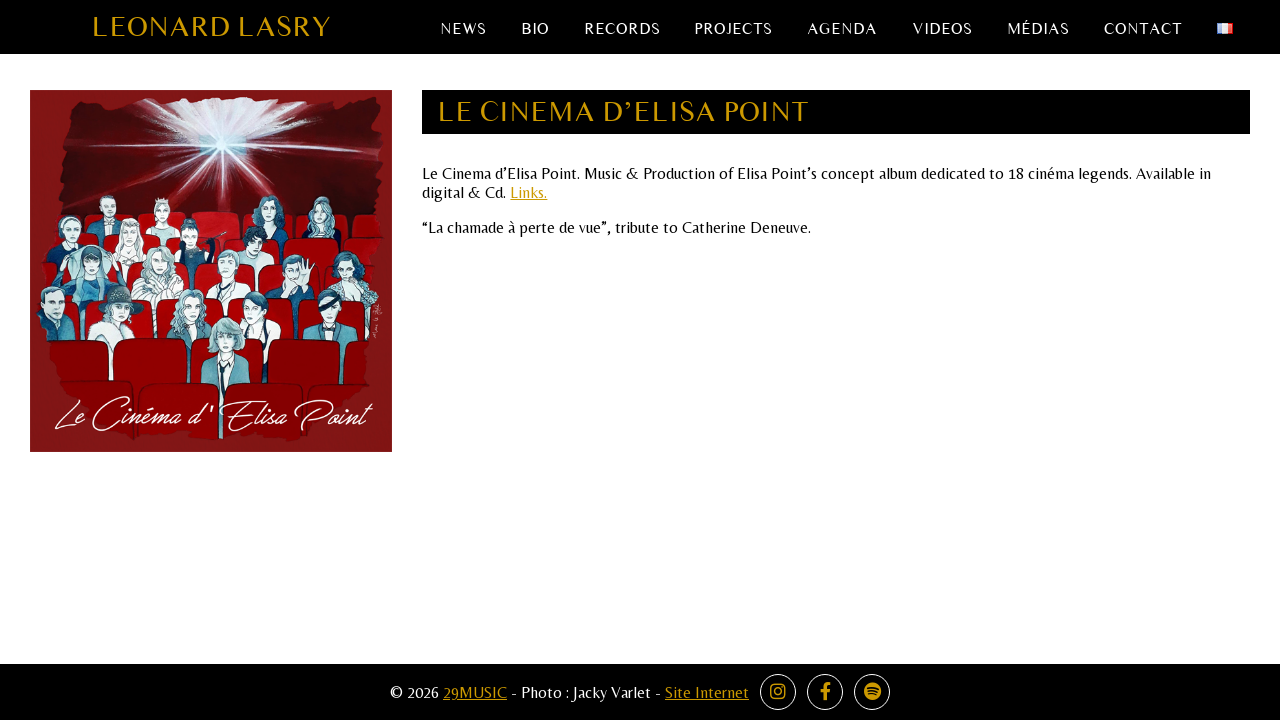

--- FILE ---
content_type: text/css
request_url: https://leonardlasry.com/wp-content/themes/leonard_lasry/style.css
body_size: 2087
content:
/*Theme Name: Leonard Lasry

Theme URI: http://www.webmaster-freelance.paris
Author: Benjamin Levaux
Author URI: http://www.webmaster-freelance.paris
Description: Le thème de Leonard Lasry

Version: 1
License: GNU General Public License v2 or later
License URI: http://www.gnu.org/licenses/gpl-2.0.html

This theme, like WordPress, is licensed under the GPL.
Use it to make something cool, have fun, and share what you've learned with others.

*//* ------------------------------ RESET ------------------------------ */

html, body, div, span, applet, object, iframe,h1, h2, h3, h4, h5, h6, blockquote, pre,a, abbr, acronym, address, big, cite, code,del, dfn, img, ins, kbd, q, s, samp,small, strike, strong, sub, sup, tt, var,b, u, i, center,dl, dt, dd, fieldset, form, label, legend,table, caption, tbody, tfoot, thead, tr, th, td,article, aside, canvas, details, embed, figure, figcaption, footer, header, hgroup, menu, nav, output, ruby, section, summary,time, mark, audio, video {
	margin: 0;
	padding: 0;
	border: 0;
	font: inherit;
	vertical-align: baseline;
	outline:none;
	font-size:100%;
    box-sizing: border-box;
}

/* HTML5 display-role reset for older browsers */
article, aside, details, figcaption, figure, footer, header, hgroup, menu, nav, section { display: block;}
table {border-collapse: collapse;border-spacing: 0;}

/* ------------------------------ END RESET ------------------------------ */

/* @font-face kit by Fonts2u (http://www.fonts2u.com) */ @font-face {font-family:"Times Sans Serif";src:url("fonts/TIMESS__.eot?") format("eot"),url("fonts/TIMESS__.woff") format("woff"),url("fonts/TIMESS__.ttf") format("truetype"),url("fonts/TIMESS__.svg#TimesSansSerif") format("svg");font-weight:normal;font-style:normal;}

/* ------------------------------ GLOBAL ------------------------------ */

body {
	font-family:'Belleza',Arial;
    font-size:1rem;
	line-height:1.2;
	margin:0;
	max-width:100%;
	-webkit-text-size-adjust: none;
	position:relative;
    color:#000;   
}
img {max-width:100%;height:auto;max-height:100%;width:auto;}
a img {border:0;}
.clear {clear:both;}
strong {font-weight:bold;}
a {color:#cc9900;}

.grille iframe {width:100% !important;height:calc(100vw / 6 )!important;}
/* ------------------------------ CONTENT ------------------------------ */

.container {position: relative;padding:90px 0;box-sizing: border-box;}

.side {float:left;width:calc(33%);padding:0 30px;}
.main {float:right;width:67%;padding-right:30px;}

h1, h2, h3 {text-transform: uppercase;color:#cc9900;font-family:"Times Sans Serif";}

h1 {font-size:1.8rem;margin:0 0 30px 0;background: #000;padding:5px 15px;}
h2 {font-size:1.4rem;margin:0 0 15px 0;}
h3 {font-size:1rem;}

/* ------------------------------ HEADER ------------------------------ */
header {position:fixed;background: #000;color:#FFF;width:100%;z-index:1000;}

header .container {padding:10px 0;}

header h1 {margin:0;padding:0;text-align: center;}

#btn_menu {display: none;}

nav { margin-top:5px;font-family:"Times Sans Serif";}
nav ul {list-style-type: none;margin:0;padding:0;display: flex;width:100%;align-items: center;}
nav li {flex:auto;text-align: center;margin:0;padding:0;}
nav  a {color:#fff;text-decoration: none;display: block;padding:5px 5px;text-transform: uppercase;}
nav  a:hover, nav li.current-menu-item a {color:#cc9900;}

body .progression-skin.progression-default-dark .mejs-controls .mejs-time-rail .mejs-time-handle {top: 0px;}
.responsive-wrapper {margin:30px 0;}

.progression-skin .mejs-playlist li {	font-family:'Belleza',Arial;font-size:16px;}

/* --------------------- GRILLE ARTICLES ----------------*/

.grille {}
.grille-sizer, .grille-item { width: calc(50% - 15px);}
.grille-item { margin-bottom:30px;border:1px solid #aaa;padding:15px;}
.grille-item p:last-child {margin-bottom: 0;}
.gutter-sizer { width:30px; }

.more {margin-top:15px;text-align: right;}

.filtre {margin-bottom: 30px;}
.filtre a {cursor: pointer;font-size:1.2rem;padding:5px 10px;margin-right:5px;border:1px solid #cc9900;}
.filtre a.active {background: #000;border:1px solid #000;}

/* ------------------------------  FOOTER -----------------------------*/

footer {position:fixed;bottom:0;width:100%;background: #000;color:#FFF;text-align: center;padding:10px 30px;}
.icones {display: inline-block;}
.fab {
    font-size: 18px;
    border: 1px solid #FFF;
    padding: 7px;
    border-radius: 50%;
    text-align: center;
    width:36px;height:36px;
    margin-left:7px;
}

/* ------------------------------  RESPONSIVE -----------------------------*/
@media (max-width: 930px) {
    .grille-sizer, .grille-item { width: 100%;}
    .grille iframe {height:33vw !important;}

    h1 {font-size:1.4rem;}
    h2 {font-size:1.2rem;}
    header h1 {margin: 5px 0 0 0;}
}
@media (min-width: 769px) {
    .mobile {display: none !important;}
    nav {display: block !important;}
}
@media (max-width: 768px) {
    .desktop {display: none !important;}
    .container {padding:90px 15px;}
    .side, .main {float:none;width:100%;padding:0;}  
    .grille iframe {height:50vw !important;}
    
    header .side {float:left;width:50%;padding-left:15px;}
    header .main {float:right;width:50%;text-align: right;padding-right:15px;}
    header h1 {text-align: left;}
    
    #btn_menu {
        display: inline-block;   
        cursor: pointer;
        width:40px;
    }
    .trait {
        height:1px;
        width:40px;
        background-color: #cc9900;
        margin:6px 0;
    }
    .quatre {margin-bottom:0;}
    
    nav {display: none;position: absolute;width: 100%;background: #000;top:46px;left: 0;}
    nav ul {display: block;width:100%;}
    nav li {text-align: center;font-size:1.2rem;border-top:1px solid #333;}
    
    footer {font-size:0.8rem;}
    .icones {display: block;margin-top:10px;text-align: center;}

}
@media (max-width: 480px) {
}